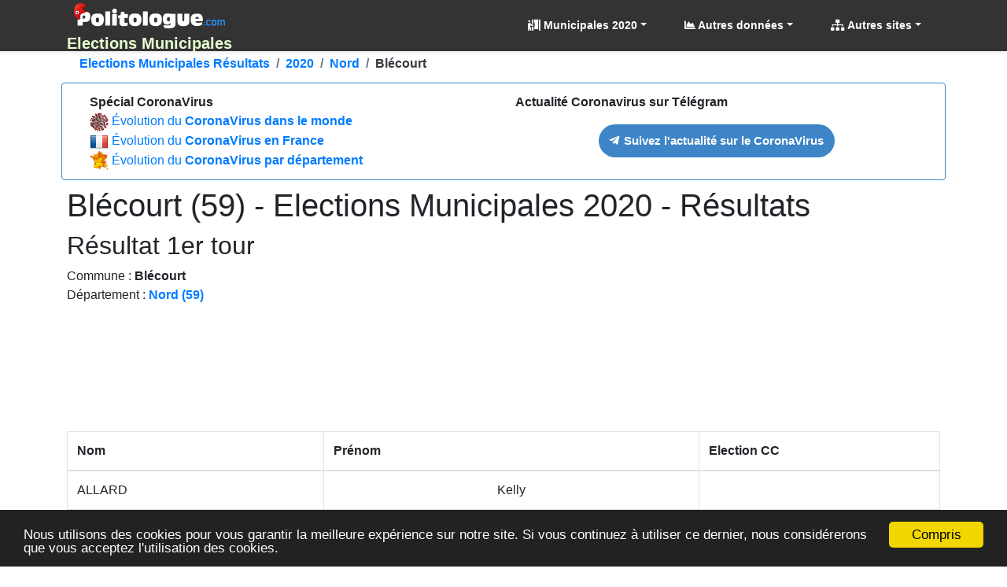

--- FILE ---
content_type: text/html; charset=utf-8
request_url: https://municipales.politologue.com/resultats/2020/commune/blecourt.59.085
body_size: 8998
content:
<!DOCTYPE html><html lang="fr" xml:lang="fr" xmlns="http://www.w3.org/1999/xhtml"><head><title>Elections Municipales Bl&#233;court (59), r&#233;sultats 2020</title><meta http-equiv="Content-Type" content="text/html; charset=UTF-8" /><meta http-equiv="X-UA-Compatible" content="IE=edge" /><meta name="viewport" content="width=device-width, initial-scale=1.0, maximum-scale=3.0, minimum-scale=1.0" /><meta name="author" content="politologue.com" /><meta name="copyright" content="politologue.com" /><meta name="robots" content="index,follow,noarchive" /><meta property="og:site_name" content="Politologue.com" /><meta property="og:url" content="https://municipales.politologue.com/resultats/2020/commune/blecourt.59.085" /><meta property="og:locale" content="fr_FR" /><meta property="og:type" content="article" /><meta property="og:title" content="MUNICIPALES - Elections Municipales Bl&#233;court (59), r&#233;sultats 2020" /><meta property="og:image" content="https://municipales.politologue.com/id/imgmunicipalesresultats.aspx?t=ux297c5GWudS8XP-UpBZPDUC7cdGUs4mou4O-OL0AO0" /><meta property="og:description" content="Retrouvez ici le r&#233;sultat en d&#233;tail de l'&#233;lection municipale dans la commune Bl&#233;court (59) en 2020." /><meta property="fb:app_id" content="1550232995280124" /><meta property="article:publisher" content="https://www.facebook.com/Politologue.com.officiel" /><meta name="twitter:title" content="MUNICIPALES - Elections Municipales Bl&#233;court (59), r&#233;sultats 2020" /><meta name="twitter:description" content="Retrouvez ici le r&#233;sultat en d&#233;tail de l'&#233;lection municipale dans la commune Bl&#233;court (59) en 2020." /><meta name="twitter:image:src" content="https://municipales.politologue.com/id/imgmunicipalesresultats.aspx?t=ux297c5GWudS8XP-UpBZPDUC7cdGUs4mou4O-OL0AO0" /><meta name="twitter:url" content="https://municipales.politologue.com/resultats/2020/commune/blecourt.59.085" /><meta name="twitter:site" content="@Politologue_com" /><meta name="twitter:creator" content="@Politologue_com" /><meta name="twitter:domain" content="Politologue" /><meta name="twitter:card" content="summary_large_image" /><meta name="apple-mobile-web-app-capable" content="yes" /><meta name="apple-mobile-web-app-status-bar-style" content="blue" /><meta name="format-detection" content="telephone=no" /><link rel="apple-touch-icon" href="https://www.politologue.com/i/Icon114.gif" /><meta http-equiv="refresh" content="900" /><meta name="geo.placename" content="Bl&#233;court (59)" /><meta name="geo.position" content="50.2175061105;3.21286001901" /><meta name="ICBM" content="50.2175061105, 3.21286001901" /><link rel="canonical" href="https://municipales.politologue.com/resultats/2020/commune/blecourt.59.085" /><link rel="SHORTCUT ICON" type="images/x-icon" href="/favicon.ico" /><link rel="preconnect" href="https://www.googletagmanager.com" crossorigin="" /><link rel="preconnect" href="https://www.googletagservices.com" crossorigin="" /><link rel="preconnect" href="https://googleads.g.doubleclick.net" crossorigin="" /><link rel="preconnect" href="https://pagead2.googlesyndication.com" crossorigin="" /><link rel="preconnect" href="https://adservice.google.com" crossorigin="" /><link rel="preconnect" href="https://adservice.google.fr" crossorigin="" /><link rel="preconnect" href="https://use.fontawesome.com" crossorigin="" /><link rel="preconnect" href="https://stackpath.bootstrapcdn.com" crossorigin="" /><link rel="preconnect" href="https://code.jquery.com" crossorigin="" /><link rel="preconnect" href="https://fonts.gstatic.com" crossorigin="" /><link href="https://stackpath.bootstrapcdn.com/bootstrap/4.3.1/css/bootstrap.min.css" rel="stylesheet" type="text/css" /><link href="https://use.fontawesome.com/releases/v5.13.0/css/all.css" rel="stylesheet" type="text/css" /><script src="https://code.jquery.com/jquery-3.4.1.min.js"></script><script src="https://stackpath.bootstrapcdn.com/bootstrap/4.3.1/js/bootstrap.bundle.min.js"></script><link href="/css/combinedcss.aspx?dt=20200511" rel="stylesheet" type="text/css" /><script src="/js/combinedjs.aspx?dt=20200511"></script><script type="application/ld+json">{"@context":"http://schema.org","@type":"Organization","name":"Politologue","url":"https://www.politologue.com","sameAs":["https://www.facebook.com/Politologue.com.officiel/","https://plus.google.com/+Politologue","https://twitter.com/Politologue_com"]}</script><script async src="https://www.googletagmanager.com/gtag/js?id=UA-78703832-12"></script><script>function gtag(){dataLayer.push(arguments)}window.dataLayer=window.dataLayer||[];gtag("js",new Date);gtag("config","UA-78703832-12");gtag("config","UA-78703832-13")</script><script defer src="//s7.addthis.com/js/300/addthis_widget.js#pubid=ra-57495fe1d49431a9"></script><link href="/css/cssmunicipales.css" rel="stylesheet" /><script async src="//pagead2.googlesyndication.com/pagead/js/adsbygoogle.js"></script><script>(adsbygoogle=window.adsbygoogle||[]).push({google_ad_client:"ca-pub-6890369573773430",enable_page_level_ads:!0})</script><meta name="description" content="Retrouvez ici le résultat en détail de l'élection municipale dans la commune Blécourt (59) en 2020." /><meta name="keywords" content="élection,municipales,blécourt,59" /></head><body><form method="post" action="/resultats/2020/commune/blecourt.59.085" id="form1"><div class="aspNetHidden"><input type="hidden" name="__VIEWSTATE" id="__VIEWSTATE" value="2nIjWwHsJqLMf9cmvpqQrYrZ6tf8e5HEi6TivP8d0t5xBzLwqVzhpebkiDDXupxZEO58P8V6AhJwYQp7ex6bElv0d7dmjxF+AiRJTQKdqPrbK6s82noLon7aDEUzqexkA/+E4cvgxZ/maWoKzdUG0w==" /></div><div class="aspNetHidden"><input type="hidden" name="__VIEWSTATEGENERATOR" id="__VIEWSTATEGENERATOR" value="674754C0" /></div><div class="container-fluid p-0"><header class="header-area" style="position:relative;width:100%"><nav class="navbar navbarmenu navbar-expand-lg navbar-polito sticky-top" id="stickyMenu"><div class="container"><a class="navbar-brand text-center p-0 m-0" href="/" style="max-height:65px"><img src="/i/logo.png" style="max-height:40px" class="img-fluid p-1 m-0" alt="Elections Municipales" title="Elections Municipales" /><br /><strong>Elections Municipales</strong></a> <button class="navbar-toggler" type="button" data-toggle="collapse" data-target="#mobile_nav" aria-controls="mobile_nav" aria-expanded="false" aria-label="Toggle navigation"><span class="navbar-toggler-icon"></span></button><div class="collapse navbar-collapse" id="mobile_nav"><ul class="navbar-nav mr-auto mt-2 mt-lg-0 float-md-right"></ul><ul class="navbar-nav navbar-polito"><li class="nav-item dmenu dropdown"><a class="nav-link dropdown-toggle bold" href="#" id="navbarDropdown" role="button" data-toggle="dropdown" aria-haspopup="true" aria-expanded="false"><i class="fas fa-person-booth"></i> Municipales 2020</a><div class="dropdown-menu sm-menu p-0 scrollable-menu" aria-labelledby="navbarDropdown" style="background-color:#333"><div class="bg-light m-1"><div class="h6 bg-dark text-light pt-2 pb-2 pl-3 bold">Candidats</div><a href="/candidats/2020/" class="dropdown-item"><i class="fas fa-person-booth"></i> Candidats Municipales 2020</a> <div class="h6 bg-dark text-light pt-2 pb-2 pl-3 bold">Résultats</div><a href="/resultats/2020/" class="dropdown-item"><i class="fas fa-person-booth"></i> Municipales 2020</a> <a href="/resultats/2014/" class="dropdown-item"><i class="fas fa-person-booth"></i> Municipales 2014</a> <a href="/resultats/2008/" class="dropdown-item"><i class="fas fa-person-booth"></i> Municipales 2008</a> <div class="h6 bg-dark text-light pt-2 pb-2 pl-3 bold">Municipales 2020</div><a href="/municipales2020/nouvelle-regle/" class="dropdown-item"><i class="fas fa-chart-bar"></i> Nouvelle règle 2020</a> <a href="/municipales2020/nouvelle-regle/carte-de-france/" class="dropdown-item"><i class="fas fa-chart-bar"></i> Carte de France 2020</a></div></div></li><li class="nav-item dropdown megamenu-li dmenu"><a class="nav-link dropdown-toggle bold" href="#" id="dropdownStats" data-toggle="dropdown" aria-haspopup="true" aria-expanded="false"><i class="fas fa-chart-area"></i> Autres données</a><div class="dropdown-menu megamenu sm-menu" aria-labelledby="dropdownStats" style="background-color:#333"><div class="row ml-1 mr-1 pt-1 pb-1 rounded" style="background-color:#fff;z-index:3000!important"><div class="col-sm-6 col-lg-4 border-right mb-4"><div class="h6 bg-dark text-light pt-2 pb-2 pl-3 rounded bold">Chômage en France</div><a href="https://www.politologue.com/chomage/" class="dropdown-item"><i class="fas fa-chart-bar"></i> Evolution du chômage depuis 1996</a> <div class="h6 bg-dark text-light pt-2 pb-2 pl-3 rounded bold mt-2">Population</div><a class="dropdown-item" href="https://www.politologue.com/population-france/"><i class="fas fa-chart-bar"></i> Évolution de la <strong>Population Française</strong></a> <a class="dropdown-item" href="https://www.politologue.com/population-mondiale/"><i class="fas fa-chart-bar"></i> Évolution de la <strong>Population Mondiale</strong></a></div><div class="col-sm-6 col-lg-4 border-right mb-4"><div class="h6 bg-dark text-light pt-2 pb-2 pl-3 rounded bold">Société</div><a class="dropdown-item" href="https://www.politologue.com/prenoms/"><i class="far fa-id-card"></i> <strong>Prénoms de naissance</strong></a> <a class="dropdown-item" href="https://www.politologue.com/nom-de-famille/"><i class="fas fa-user-shield"></i> <strong>Noms de famille de naissance</strong></a> <a class="dropdown-item" href="https://deces.politologue.com/"><i class="fas fa-hand-holding-heart"></i> <strong>Décès</strong> et <strong>espérance de vie</strong> en France</a> <a class="dropdown-item" href="https://crimes.politologue.com/"><i class="fas fa-user-ninja"></i> <strong>Crimes et délits</strong> en France <sup class="red">Nouveau</sup></a></div><div class="col-sm-6 col-lg-4 border-right mb-4"><div class="h6 bg-dark text-light pt-2 pb-2 pl-3 rounded bold">Economique et sociale</div><a class="dropdown-item" href="https://www.politologue.com/statistiques/"><i class="fas fa-chart-pie"></i> Statistiques économiques et sociales</a> <a class="dropdown-item" href="https://www.politologue.com/convertisseur-devises/"><i class="fas fa-money-bill-wave"></i> Cours des monnaies (euro, dollar etc...)</a> <a class="dropdown-item" href="https://societe.politologue.com/"><i class="fas fa-building"></i> <strong>Sociétés</strong> (immatriculations et radiations) <sup class="red">Nouveau</sup></a> <a class="dropdown-item" href="https://association.politologue.com/"><i class="fas fa-building"></i> <strong>Associations</strong> (subventions de l'État) <sup class="red">Nouveau</sup></a></div><div class="col-sm-6 col-lg-4 border-right mb-4"><div class="h6 bg-dark text-light pt-2 pb-2 pl-3 rounded bold">Automobile</div><a class="dropdown-item" href="https://www.politologue.com/accidents/"><i class="fas fa-road"></i> <strong>Accidents</strong> de la route</a> <a class="dropdown-item" href="https://www.carburants.org/radars/statistiques/"><i class="fas fa-tachometer-alt"></i> <strong>Radars</strong> routiers automatiques</a> <a class="dropdown-item" href="https://www.carburants.org/statistiques/evolution-prix-essence/"><i class="fas fa-gas-pump"></i> Prix des <strong>carburants</strong></a> <div class="h6 bg-dark text-light pt-2 pb-2 pl-3 rounded bold mt-2">Santé</div><a class="dropdown-item" href="https://coronavirus.politologue.com/"><i class="fas fa-file-medical-alt"></i> Evolution du <strong>Coronavirus / Covid19</strong></a> <a class="dropdown-item" href="https://medicaments.politologue.com/"><i class="fas fa-book-medical"></i> <strong>Remboursements des médicaments</strong></a></div><div class="col-sm-6 col-lg-4 border-right mb-4"><div class="h6 bg-dark text-light pt-2 pb-2 pl-3 rounded bold">Éducation nationale &amp; Services publics</div><a href="https://www.politologue.com/ecoles/" class="dropdown-item"><i class="fas fa-school"></i> <strong>Écoles Public/Privé</strong></a> <a href="https://www.politologue.com/service-public/" class="dropdown-item"><i class="fas fa-city"></i> <strong>Les services publics de France</strong></a> <a href="https://www.politologue.com/musees-de-france/" class="dropdown-item"><i class="fas fa-university"></i> <strong>Musées en France</strong></a> <a href="https://www.politologue.com/code-postal/" class="dropdown-item"><i class="fas fa-city"></i> <strong>Codes postaux</strong></a></div><div class="col-sm-6 col-lg-4 border-right mb-4"><div class="h6 bg-dark text-light pt-2 pb-2 pl-3 rounded bold">Argent public</div><a href="https://www.politologue.com/aides-a-la-presse/" class="dropdown-item"><i class="fas fa-newspaper"></i> <strong>Aides à la presse</strong></a> <a href="https://www.politologue.com/impot-sur-le-revenu/" class="dropdown-item"><i class="fas fa-piggy-bank"></i> <strong>Impôt sur le revenu</strong> en France</a> <a href="https://www.politologue.com/dette/" class="dropdown-item"><i class="fas fa-piggy-bank"></i> <strong>Dettes publiques</strong> des états</a> <a href="https://www.politologue.com/Dotation/" class="dropdown-item"><i class="fas fa-piggy-bank"></i> La <strong>Dotation (Réserve Sénateurs)</strong></a> <a href="https://www.politologue.com/ReserveParlementaire/" class="dropdown-item"><i class="fas fa-piggy-bank"></i> La <strong>Réserve Parlementaire (Députés)</strong></a></div></div></div></li><li class="nav-item dmenu dropdown"><a class="nav-link dropdown-toggle bold" href="#" id="navbarDropdownSites" role="button" data-toggle="dropdown" aria-haspopup="true" aria-expanded="false"><i class="fas fa-sitemap"></i> Autres sites</a><div class="dropdown-menu sm-menu p-0" aria-labelledby="navbarDropdownSites" style="background-color:#333"><div class="bg-light m-1"> <a class="dropdown-item bold" href="https://www.politologue.com/" title="Classement des personnalités politiques"><img src="https://www.politologue.com/favicon.ico" style="width:16px;height:16px" loading="lazy" alt="politologue" /> Politologue</a> <a class="dropdown-item bold" href="https://www.carburants.org/" title="Prix des carburants"><img src="https://www.carburants.org/favicon.ico" style="width:16px;height:16px" loading="lazy" alt="Carburants" /> Prix des carburants</a> <a class="dropdown-item bold" href="https://www.sismologue.net/" title="Tremblements de terre en temps réel"><img src="https://www.sismologue.net/favicon.ico" style="width:16px;height:16px" loading="lazy" alt="sismologue" /> Tremblements de terre</a> <a class="dropdown-item bold" href="https://www.les-prenoms.org/" title="Prénoms fille et garçon"><img src="https://www.les-prenoms.org/favicon.ico" style="width:16px;height:16px" loading="lazy" alt="prénoms" /> Prénoms garçon et fille</a> <a class="dropdown-item bold" href="https://www.prénom.net/" title="Popularité des Prénoms"><img src="https://www.prénom.net/favicon.ico" style="width:16px;height:16px" loading="lazy" alt="prénoms" /> Popularité des prénoms</a> <a class="dropdown-item bold" href="https://www.conjugaisons.net/" title="Conjugaisons des verbes"><img src="https://www.conjugaisons.net/favicon.ico" style="width:16px;height:16px" loading="lazy" alt="conjugaisons" /> Conjugaison des verbes</a> <a class="dropdown-item bold" href="https://www.compteur.net/" title="Compteurs de la dette, population etc..."><img src="https://www.compteur.net/favicon.ico" style="width:16px;height:16px" loading="lazy" alt="compteur" /> Compteurs (dette, population etc...)</a></div></div></li></ul></div></div></nav></header><div class="container-fluid main-container"><div class="container"><nav aria-label="breadcrumb" class="navbread2 rounded"><ol class="breadcrumb pt-1 pb-1 arr-right2 font-weight-bold breadcrumbnav2 bg-transparent m-0" style="overflow:auto;white-space:nowrap;display:block" itemscope itemtype="http://schema.org/BreadcrumbList"><li class="breadcrumb-item" style="display:inline" itemprop="itemListElement" itemscope itemtype="http://schema.org/ListItem"><a itemprop="item" href="/resultats/" title="Elections Municipales R&#233;sultats">Elections Municipales R&#233;sultats<meta itemprop="name" content="Elections Municipales R&#233;sultats" /></a><meta itemprop="position" content="1" /></li><li class="breadcrumb-item" style="display:inline" itemprop="itemListElement" itemscope itemtype="http://schema.org/ListItem"><a itemprop="item" href="/resultats/2020/" title="R&#233;sultat &#233;lections municipales 2020">2020<meta itemprop="name" content="R&#233;sultat &#233;lections municipales 2020" /></a><meta itemprop="position" content="2" /></li><li class="breadcrumb-item" style="display:inline" itemprop="itemListElement" itemscope itemtype="http://schema.org/ListItem"><a itemprop="item" href="/resultats/2020/departement/nord.59" title="R&#233;sultat &#233;lections municipales Nord">Nord<meta itemprop="name" content="R&#233;sultat &#233;lections municipales Nord" /></a><meta itemprop="position" content="3" /></li><li class="breadcrumb-item text-dark" style="display:inline">Bl&#233;court</li></ol></nav></div><div class="container p-0"><div class="row alert m-2" style="background-color:#fff;border-color:#3d85c6"><div class="col-md-6"><strong>Spécial CoronaVirus</strong><br /> <img src="/i/corona/corona.png" style="width:24px" /> <a href="https://coronavirus.politologue.com/">Évolution du <strong>CoronaVirus dans le monde</strong></a><br /> <img src="/i/flags/FR.png" /> <a href="https://coronavirus.politologue.com/coronavirus-france.FR">Évolution du <strong>CoronaVirus en France</strong></a><br /> <img src="/i/corona/frmini.png" style="width:24px" /> <a href="https://coronavirus.politologue.com/carte-de-france/">Évolution du <strong>CoronaVirus par département</strong></a></div><div class="col-md-6 pt-2 pt-md-0"><strong>Actualité Coronavirus sur Télégram</strong><div class="text-center mx-auto pt-3"><script type="text/javascript">(function(){var n=document.createElement("script");n.type="text/javascript";n.async=!0;n.src="//telegram.im/widget-button/index.php?id=@Politologue_Infos";document.getElementsByTagName("head")[0].appendChild(n)})()</script><a href="https://telegram.im/@Politologue_Infos" target="_blank" class="telegramim_button telegramim_shadow telegramim_pulse d-inline-block bold" style="font-size:15px;width:300px;background:#3d85c6;box-shadow:1px 1px 5px #27a5e7;color:#fff;border-radius:50px" title=""><i></i> Suivez l'actualité sur le CoronaVirus</a></div></div></div></div><div id="ContentPlaceHolder1_UCMunicipalesResultats2020_pnlResultat2020Detail"><div class="container"><h1>Bl&#233;court (59) - Elections Municipales 2020 - Résultats</h1><h2>Résultat 1er tour</h2><p>Commune : <strong>Blécourt</strong><br /> Département : <strong><a href="/resultats/2020/departement/nord.59">Nord (59)</a></strong><br /></p><br /><script async src="https://pagead2.googlesyndication.com/pagead/js/adsbygoogle.js"></script><div class="d-block text-center"><ins class="adsbygoogle leaderboard-lg banner-md banner-sm mrec-xs mx-lg-auto mx-auto" style="display:inline-block" data-ad-client="ca-pub-6890369573773430" data-ad-slot="7086331452" data-ad-format="horizontal" data-full-width-responsive="false"></ins><script>(adsbygoogle=window.adsbygoogle||[]).push({})</script></div><br /><div class="table-responsive"><table class="table table-bordered"><thead><tr><th>Nom</th><th>Prénom</th><th>Election CC</th></tr></thead><tbody><tr class="text-center"><td class="text-left">ALLARD</td><td>Kelly</td><td></td></tr><tr class="text-center"><td class="text-left">BASSELET</td><td>Jean-Paul</td><td></td></tr><tr class="text-center"><td class="text-left">BIANCHI</td><td>Pierre</td><td></td></tr><tr class="text-center"><td class="text-left">BOCQUET</td><td>Patrick</td><td></td></tr><tr class="text-center"><td class="text-left">HEDBAUT</td><td>Frédéric</td><td></td></tr><tr class="text-center"><td class="text-left">LEFEBVRE</td><td>Amandine</td><td></td></tr><tr class="text-center"><td class="text-left">MANNO</td><td>Karine Maria Eugénie</td><td></td></tr><tr class="text-center"><td class="text-left">PLANTIN</td><td>Christophe</td><td></td></tr><tr class="text-center"><td class="text-left">SEGARD</td><td>Nathalie</td><td></td></tr><tr class="text-center"><td class="text-left">SINAGUGLIA</td><td>Julien</td><td></td></tr><tr class="text-center"><td class="text-left">SOUFFLET</td><td>Dominique</td><td></td></tr></tbody></table></div></div></div><br /><br /><small style="font-size:x-small;float:right"><i>Toutes les données sur les élections municipales sont issues des données officielles proposées en open data sur <a href="#" onclick="javascript:oplk('municipales','uQ4m8T4O3CAqVuVTaHbf8kBRZsVEMC2HACMHACMmoubf9Hdm9CVSwTVEIubf8TAUYHBUIQ5R8H5uAk5rDubnKHbE9C5EIH5G8Q5qaTAUYHd6UQdOKOL0hOB_');return false;">data.gouv.fr</a></i></small><br /><br /></div></div></form><br /><br /><br class="clearfix" /><div class="container-fluid p-0"><footer class="page-footer font-small pt-4 pb-4 text-light" style="background-color:#333 !important"><div class="container text-center text-md-left flnk"><div class="text-center"></div><div class="row text-center text-md-left mt-1 pb-0"><div class="col mx-auto mt-3 text-center"><div class="font-weight-bold h6"><span style="color:#ffbd02">Municipales</span><span style="color:#adadad">.Politologue.com</span> &copy; un site de <a href="https://www.politologue.com/" target="_blank" rel="noopener">Politologue</a>.com</div><p class="mt-4">- Toutes les données affichées sur le site vous sont proposées à des fins statistiques et à titre d'information -<br />- Elles proviennent toutes de données publiques disponibles en OpenData -<br /> <small>-&nbsp;&nbsp;1,27 sec&nbsp;&nbsp;- <a href="#" onclick="javascript:oplk('apropos','uQ4m8T4O3CAqVuVTaTbqIQdmWsbqZu5nakMqKCV6AQdHokVYakdGhF0');return false;">Privacy policy</a></small></p></div></div><hr /><div class="row d-flex align-items-center"><div class="col-md-7 col-lg-8"><p class="text-center text-md-left"><span class="bold font-italic">Nos autres sites :</span></p><div class="row m-0"><a href="https://www.carburants.org/" target="_blank" class="bold d-block col-md-6 pt-2 pb-2" rel="noopener"><i class="fas fa-gas-pump"></i> Station essence et Prix des carburants</a> <a href="https://www.carburants.org/radars/" target="_blank" class="bold d-block col-md-6 pt-2 pb-2" rel="noopener"><i class="fas fa-camera"></i> Radars automatiques</a> <a href="https://www.carburants.org/prix-du-baril/" target="_blank" class="bold d-block col-md-6 pt-2 pb-2" rel="noopener"><i class="fas fa-oil-can"></i> Prix du Baril</a> <a href="https://www.politologue.com/" target="_blank" class="bold d-block col-md-6 pt-2 pb-2" rel="noopener"><i class="fas fa-person-booth"></i> Classement des politiciens</a> <a href="https://www.les-prenoms.org/" target="_blank" class="bold d-block col-md-6 pt-2 pb-2" rel="noopener"><i class="fab fa-readme"></i> Origine et signification des prénoms</a> <a href="https://www.prénom.net/" target="_blank" class="bold d-block col-md-6 pt-2 pb-2" rel="noopener"><i class="fas fa-grin-stars"></i> Popularité des prénoms</a> <a href="https://www.sismologue.net/" target="_blank" class="bold d-block col-md-6 pt-2 pb-2" rel="noopener"><i class="fas fa-globe-americas"></i> Tremblements de terre</a> <a href="https://www.conjugaisons.net/" target="_blank" class="bold d-block col-md-6 pt-2 pb-2" rel="noopener"><i class="fas fa-check-square"></i> Conjugaison des verbes</a> <a href="https://www.compteur.net/" target="_blank" class="bold d-block col-md-6 pt-2 pb-2" rel="noopener"><i class="fas fa-tachometer-alt"></i> Compteur de population, dettes, etc...</a> <a href="https://www.les-prenoms.org/prenom-boutique/" target="_blank" rel="noopener" class="bold d-block col-md-6 pt-2 pb-2"><i class="fas fa-tshirt"></i> T-Shirt personnalisé</a></div></div><div class="col-md-5 col-lg-4 ml-lg-0"><div class="text-center text-md-right"><ul class="list-unstyled list-inline" style="font-size:3rem"><li class="list-inline-item"><a class="btn-floating btn-sm rgba-white-slight mx-1" href="https://www.facebook.com/Politologue.com.officiel/" rel="noopener" target="_blank" title="Politologue sur Facebook"><i class="fab fa-facebook-f" style="font-size:3rem"></i></a></li><li class="list-inline-item"><a class="btn-floating btn-sm rgba-white-slight mx-1" href="https://twitter.com/Politologue_com" rel="noopener" target="_blank" title="Politologue sur Twitter"><i class="fab fa-twitter" style="font-size:3rem"></i></a></li><li class="list-inline-item"><a class="btn-floating btn-sm rgba-white-slight mx-1" href="https://youtube.com/Politologue?sub_confirmation=1" rel="noopener" target="_blank" title="Vidéos de Politologue"><i class="fab fa-youtube" style="font-size:3rem"></i></a></li></ul><small><a href="#" onclick="javascript:oplk('apropos','uQ4m8T4O3CAqVuVTaTbqIQdmWsbqZu5nakMqKCV6Wsbw8sMGWsZmokVxW');return false;" style="opacity:.3">Contact</a></small></div></div></div><br /><br /></div><div class="text-center"><script id="_wau22i">var _wau=_wau||[];_wau.push(["small","politologue","22i"])</script><script async defer src="//waust.at/s.js"></script></div><img src="/i/px.png" id="ping" /><script>function lp(){for(var n="",t=0;t<32;t++)n+=dh(gi(255));document.getElementById("ping").src="/id/ping.aspx?a="+n.toLowerCase()}setInterval(function(){lp()},6e4);lp()</script></footer></div><div class="scroll-top-wrapper p-0"><span class="scroll-top-inner"><i class="fa fa-arrow-circle-up" style="font-size:xx-large" aria-hidden="true"></i></span></div><script src="/js/combinedjs2.aspx?dt=20200511"></script><script>function oplk(n,t){window.open(root+fld+pg+n+"&l="+t)}function ollk(n,t){window.location=root+fld+pg+n+"&l="+t}var root="/",fld="l/",pg="?s="</script><script>window.cookieconsent_options={message:"Nous utilisons des cookies pour vous garantir la meilleure expérience sur notre site. Si vous continuez à utiliser ce dernier, nous considérerons que vous acceptez l'utilisation des cookies.",dismiss:"Compris",learnMore:"More info",link:null,theme:"dark-bottom"}</script><script async src="https://cdnjs.cloudflare.com/ajax/libs/cookieconsent2/1.0.9/cookieconsent.min.js"></script><script>$(document).ready(function(){function n(){verticalOffset=typeof verticalOffset!="undefined"?verticalOffset:0;element=$("body");offset=element.offset();offsetTop=offset.top;$("html, body").animate({scrollTop:offsetTop},500,"linear")}$(function(){$(document).on("scroll",function(){$(window).scrollTop()>100?$(".scroll-top-wrapper").addClass("show"):$(".scroll-top-wrapper").removeClass("show")});$(".scroll-top-wrapper").on("click",n)})})</script><script>$(document).ready(function(){$(".navbar-polito .dmenu").hover(function(){$(this).find(".sm-menu").first().stop(!0,!0).slideDown(150)},function(){$(this).find(".sm-menu").first().stop(!0,!0).slideUp(105)})});$(document).ready(function(){$(".megamenu").on("click",function(n){n.stopPropagation()})})</script></body></html>

--- FILE ---
content_type: text/html; charset=utf-8
request_url: https://www.google.com/recaptcha/api2/aframe
body_size: 266
content:
<!DOCTYPE HTML><html><head><meta http-equiv="content-type" content="text/html; charset=UTF-8"></head><body><script nonce="x73mSqGuis4IvJZpev-g6w">/** Anti-fraud and anti-abuse applications only. See google.com/recaptcha */ try{var clients={'sodar':'https://pagead2.googlesyndication.com/pagead/sodar?'};window.addEventListener("message",function(a){try{if(a.source===window.parent){var b=JSON.parse(a.data);var c=clients[b['id']];if(c){var d=document.createElement('img');d.src=c+b['params']+'&rc='+(localStorage.getItem("rc::a")?sessionStorage.getItem("rc::b"):"");window.document.body.appendChild(d);sessionStorage.setItem("rc::e",parseInt(sessionStorage.getItem("rc::e")||0)+1);localStorage.setItem("rc::h",'1769782892960');}}}catch(b){}});window.parent.postMessage("_grecaptcha_ready", "*");}catch(b){}</script></body></html>

--- FILE ---
content_type: application/javascript
request_url: https://t.dtscout.com/pv/?_a=v&_h=municipales.politologue.com&_ss=13xvuw8asc&_pv=1&_ls=0&_u1=1&_u3=1&_cc=us&_pl=d&_cbid=3ec8&_cb=_dtspv.c
body_size: -283
content:
try{_dtspv.c({"b":"chrome@131"},'3ec8');}catch(e){}

--- FILE ---
content_type: text/javascript;charset=UTF-8
request_url: https://whos.amung.us/pingjs/?k=politologue&t=Elections%20Municipales%20Bl%C3%A9court%20(59)%2C%20r%C3%A9sultats%202020&c=s&x=https%3A%2F%2Fmunicipales.politologue.com%2Fresultats%2F2020%2Fcommune%2Fblecourt.59.085&y=&a=0&d=5.096&v=27&r=9742
body_size: -47
content:
WAU_r_s('92','politologue',0);